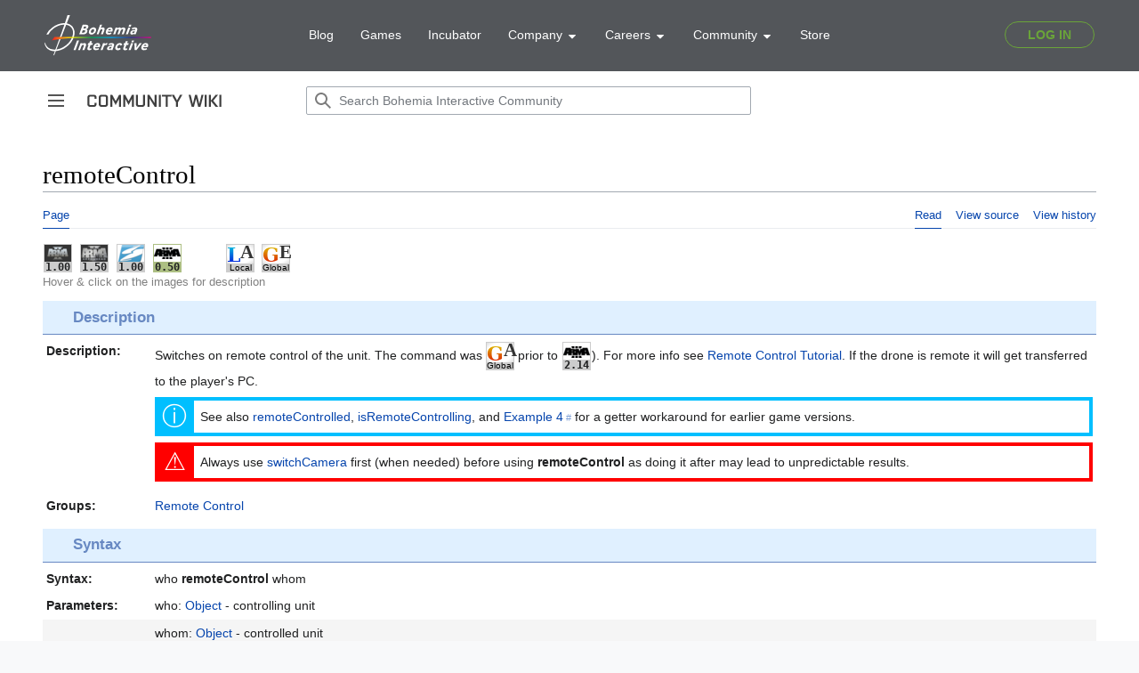

--- FILE ---
content_type: text/html; charset=UTF-8
request_url: https://community.bohemia.net/wiki/remoteControl
body_size: 10763
content:
<!DOCTYPE html>
<html class="client-nojs" lang="en" dir="ltr">
<head>
<meta charset="UTF-8"/>
<title>remoteControl - Bohemia Interactive Community</title>
<script>document.documentElement.className="client-js";RLCONF={"wgBreakFrames":true,"wgSeparatorTransformTable":["",""],"wgDigitTransformTable":["",""],"wgDefaultDateFormat":"dmy","wgMonthNames":["","January","February","March","April","May","June","July","August","September","October","November","December"],"wgRequestId":"ec56c5912a4c78febc6e1bd8","wgCSPNonce":false,"wgCanonicalNamespace":"","wgCanonicalSpecialPageName":false,"wgNamespaceNumber":0,"wgPageName":"remoteControl","wgTitle":"remoteControl","wgCurRevisionId":373364,"wgRevisionId":373364,"wgArticleId":8391,"wgIsArticle":true,"wgIsRedirect":false,"wgAction":"view","wgUserName":null,"wgUserGroups":["*"],"wgCategories":["Maintenance/RV","Scripting Commands","Introduced with Arma 2 version 1.00","Arma 2: New Scripting Commands","Arma 2: Scripting Commands","Arma 2: Operation Arrowhead: Scripting Commands","Take On Helicopters: Scripting Commands","Arma 3: Scripting Commands","Command Group: Remote Control",
"Scripting Commands: Global Effect"],"wgPageContentLanguage":"en","wgPageContentModel":"wikitext","wgRelevantPageName":"remoteControl","wgRelevantArticleId":8391,"wgIsProbablyEditable":false,"wgRelevantPageIsProbablyEditable":false,"wgRestrictionEdit":[],"wgRestrictionMove":[],"wgVisualEditor":{"pageLanguageCode":"en","pageLanguageDir":"ltr","pageVariantFallbacks":"en"},"simpleBatchUploadMaxFilesPerBatch":{"*":1000},"wgVector2022PreviewPages":[],"wgMediaViewerOnClick":true,"wgMediaViewerEnabledByDefault":true,"wgEditSubmitButtonLabelPublish":false};RLSTATE={"skins.vector.user.styles":"ready","site.styles":"ready","user.styles":"ready","skins.vector.user":"ready","user":"ready","user.options":"loading","mediawiki.ui.button":"ready","skins.vector.styles":"ready","skins.vector.icons":"ready","mediawiki.ui.icon":"ready","ext.visualEditor.desktopArticleTarget.noscript":"ready","ext.SQFHighlighter.styles":"ready","ext.EnforceScriptHighlighter.styles":"ready","ext.BIKIHelper.styles":"ready",
"ext.BIKISpoiler.styles":"ready"};RLPAGEMODULES=["site","mediawiki.page.ready","skins.vector.js","skins.vector.es6","ext.visualEditor.desktopArticleTarget.init","ext.visualEditor.targetLoader","mmv.head","mmv.bootstrap.autostart","ext.SQFHighlighter","ext.EnforceScriptHighlighter","ext.BIKIHelper","ext.BIKISpoiler"];</script>
<script>(RLQ=window.RLQ||[]).push(function(){mw.loader.implement("user.options@12s5i",function($,jQuery,require,module){mw.user.tokens.set({"patrolToken":"+\\","watchToken":"+\\","csrfToken":"+\\"});});});</script>
<link rel="stylesheet" href="/wikidata/load.php?lang=en&amp;modules=ext.BIKIHelper.styles%7Cext.BIKISpoiler.styles%7Cext.EnforceScriptHighlighter.styles%7Cext.SQFHighlighter.styles%7Cext.visualEditor.desktopArticleTarget.noscript%7Cmediawiki.ui.button%2Cicon%7Cskins.vector.icons%2Cstyles&amp;only=styles&amp;skin=vector-2022"/>
<script async="" src="/wikidata/load.php?lang=en&amp;modules=startup&amp;only=scripts&amp;raw=1&amp;skin=vector-2022"></script>
<meta name="ResourceLoaderDynamicStyles" content=""/>
<link rel="stylesheet" href="/wikidata/load.php?lang=en&amp;modules=site.styles&amp;only=styles&amp;skin=vector-2022"/>
<meta name="generator" content="MediaWiki 1.39.0"/>
<meta name="format-detection" content="telephone=no"/>
<meta name="viewport" content="width=device-width, initial-scale=1.0, user-scalable=yes, minimum-scale=0.25, maximum-scale=5.0"/>
<link rel="icon" href="/favicon.ico"/>
<link rel="search" type="application/opensearchdescription+xml" href="/wikidata/opensearch_desc.php" title="Bohemia Interactive Community (en)"/>
<link rel="EditURI" type="application/rsd+xml" href="https://community.bistudio.com/wikidata/api.php?action=rsd"/>
<link rel="alternate" type="application/atom+xml" title="Bohemia Interactive Community Atom feed" href="/wiki?title=Special:RecentChanges&amp;feed=atom"/>
<link rel="canonical" href="https://community.bistudio.com/wiki/remoteControl"/>
<script>(function(w,d,s,l,i){w[l]=w[l]||[];w[l].push({'gtm.start':
new Date().getTime(),event:'gtm.js'});var f=d.getElementsByTagName(s)[0],
j=d.createElement(s),dl=l!='dataLayer'?'&l='+l:'';j.async=true;j.src=
'https://www.googletagmanager.com/gtm.js?id='+i+dl;f.parentNode.insertBefore(j,f);
})(window,document,'script','dataLayer','GTM-WSR8FCP');</script>
</head>
<body class="skin-vector skin-vector-search-vue mediawiki ltr sitedir-ltr mw-hide-empty-elt ns-0 ns-subject page-remoteControl rootpage-remoteControl skin-vector-2022 action-view skin--responsive vector-feature-language-in-header-enabled vector-feature-language-in-main-page-header-disabled vector-feature-language-alert-in-sidebar-disabled vector-feature-sticky-header-disabled vector-feature-sticky-header-edit-disabled vector-feature-table-of-contents-disabled vector-feature-visual-enhancement-next-disabled"><div class="mw-page-container">
	<span id="top-page"></span>
	<a class="mw-jump-link" href="#content">Jump to content</a>
	<div class="mw-page-container-inner">
		<input
			type="checkbox"
			id="mw-sidebar-checkbox"
			class="mw-checkbox-hack-checkbox"
			>
		<header class="mw-header">
			<div class="mw-header-aside">
			<label
				id="mw-sidebar-button"
				class="mw-checkbox-hack-button mw-ui-icon mw-ui-button mw-ui-quiet mw-ui-icon-element"
				for="mw-sidebar-checkbox"
				role="button"
				aria-controls="mw-panel"
				data-event-name="ui.sidebar"
				tabindex="0"
				title="Main menu">
				<span>Toggle sidebar</span>
			</label>
			
<a href="/wiki/Main_Page" class="mw-logo">
	<span class="mw-logo-container">
		<img class="mw-logo-wordmark" alt="Bohemia Interactive Community"
			src="/wikidata/resources/assets/community-wiki_151x14.png" style="width: 9.4375em; height: 0.875em;">
	</span>
</a>

			</div>
			<div class="mw-header-content">
			
<div id="p-search" role="search" class="vector-search-box-vue  vector-search-box-collapses  vector-search-box-show-thumbnail vector-search-box-auto-expand-width vector-search-box">
	<a href="/wiki/Special:Search"
	
		
		
		
		title="Search Bohemia Interactive Community [f]"
		accesskey="f"
		class="mw-ui-button mw-ui-quiet mw-ui-icon mw-ui-icon-element mw-ui-icon-wikimedia-search search-toggle">
		<span>Search</span>
	</a>
	
	<div>
		<form action="/wiki" id="searchform"
			class="vector-search-box-form">
			<div id="simpleSearch"
				class="vector-search-box-inner"
				 data-search-loc="header-moved">
				<input class="vector-search-box-input"
					 type="search" name="search" placeholder="Search Bohemia Interactive Community" aria-label="Search Bohemia Interactive Community" autocapitalize="none" title="Search Bohemia Interactive Community [f]" accesskey="f" id="searchInput"
				>
				<input type="hidden" name="title" value="Special:Search">
				<input id="mw-searchButton"
					 class="searchButton mw-fallbackSearchButton" type="submit" name="fulltext" title="Search the pages for this text" value="Search">
				<input id="searchButton"
					 class="searchButton" type="submit" name="go" title="Go to a page with this exact name if it exists" value="Go">
			</div>
		</form>
	</div>
</div>

			<nav class="vector-user-links" aria-label="Personal tools" role="navigation" >
	

<div id="p-vector-user-menu-overflow" class="vector-menu mw-portlet mw-portlet-vector-user-menu-overflow emptyPortlet vector-user-menu-overflow"  >
	<div class="vector-menu-content">
		
		<ul class="vector-menu-content-list"></ul>
		
	</div>
</div>

	

<div id="p-personal" class="vector-menu mw-portlet mw-portlet-personal emptyPortlet vector-user-menu vector-user-menu-logged-out vector-menu-dropdown"  title="More options" >
	<input type="checkbox"
		id="p-personal-checkbox"
		role="button"
		aria-haspopup="true"
		data-event-name="ui.dropdown-p-personal"
		class="vector-menu-checkbox"
		
		
	/>
	<label
		id="p-personal-label"
		for="p-personal-checkbox"
		class="vector-menu-heading mw-ui-button mw-ui-quiet mw-ui-icon mw-ui-icon-element mw-ui-icon-ellipsis mw-ui-icon-wikimedia-ellipsis"
		
	>
		<span class="vector-menu-heading-label">Personal tools</span>
	</label>
	<div class="vector-menu-content">
		<div class="vector-user-menu-create-account"><a href="/wiki?title=Special:CreateAccount&amp;returnto=remoteControl" class="vector-menu-content-item user-links-collapsible-item" title="You are encouraged to create an account and log in; however, it is not mandatory"><span class="mw-ui-icon mw-ui-icon-userAdd mw-ui-icon-wikimedia-userAdd"></span> <span>Create account</span></a></div>
<div class="vector-user-menu-login"><a href="/wiki?title=Special:UserLogin&amp;returnto=remoteControl" class="vector-menu-content-item vector-menu-content-item-login" title="You are encouraged to log in; however, it is not mandatory [o]" accesskey="o"><span class="mw-ui-icon mw-ui-icon-logIn mw-ui-icon-wikimedia-logIn"></span> <span>Log in</span></a></div>
<div class="vector-user-menu-anon-editor">
	<p>
		Pages for logged out editors <a href="/wiki/Help:Introduction" aria-label="Learn more about editing"><span>learn more</span></a>
	</p>
</div>

		<ul class="vector-menu-content-list"></ul>
		
	</div>
</div>

</nav>

			</div>
		</header>
		<div class="vector-sidebar-container vector-sidebar-container-no-toc">
			<div id="mw-navigation">
				

<nav id="mw-panel" class="mw-sidebar" aria-label="Site" role="navigation">
	

<div id="p-navigation" class="vector-menu mw-portlet mw-portlet-navigation vector-menu-portal portal"  >
	<div
		id="p-navigation-label"
		class="vector-menu-heading "
		
	>
		<span class="vector-menu-heading-label">Navigation</span>
	</div>
	<div class="vector-menu-content">
		
		<ul class="vector-menu-content-list"><li id="n-mainpage" class="mw-list-item"><a href="/wiki/Main_Page" title="Visit the main page [z]" accesskey="z"><span>Main Page</span></a></li><li id="n-recentchanges" class="mw-list-item"><a href="/wiki/Special:RecentChanges" title="A list of recent changes in the wiki [r]" accesskey="r"><span>Recent changes</span></a></li><li id="n-All-categories" class="mw-list-item"><a href="/wiki/Special:Categories"><span>All categories</span></a></li><li id="n-randompage" class="mw-list-item"><a href="/wiki/Special:Random" title="Load a random page [x]" accesskey="x"><span>Random page</span></a></li></ul>
		
	</div>
</div>

	
	

<div id="p-Contribute" class="vector-menu mw-portlet mw-portlet-Contribute vector-menu-portal portal"  >
	<div
		id="p-Contribute-label"
		class="vector-menu-heading "
		
	>
		<span class="vector-menu-heading-label">Contribute</span>
	</div>
	<div class="vector-menu-content">
		
		<ul class="vector-menu-content-list"><li id="n-Getting-started" class="mw-list-item"><a href="/wiki/Getting_Started"><span>Getting started</span></a></li><li id="n-Formatting" class="mw-list-item"><a href="/wiki/Bohemia_Interactive_Community:Formatting"><span>Formatting</span></a></li><li id="n-Guidelines" class="mw-list-item"><a href="/wiki/Bohemia_Interactive_Community:Guidelines"><span>Guidelines</span></a></li><li id="n-Wiki-Maintenance" class="mw-list-item"><a href="/wiki/Category:Maintenance"><span>Wiki Maintenance</span></a></li><li id="n-Templates" class="mw-list-item"><a href="/wiki/Category:Templates"><span>Templates</span></a></li><li id="n-Help" class="mw-list-item"><a href="https://www.mediawiki.org/wiki/Help:Contents#Welcome_to_MediaWiki.org_help_pages" title="The place to find out"><span>Help</span></a></li></ul>
		
	</div>
</div>


<div id="p-Bohemia_Interactive" class="vector-menu mw-portlet mw-portlet-Bohemia_Interactive vector-menu-portal portal"  >
	<div
		id="p-Bohemia_Interactive-label"
		class="vector-menu-heading "
		
	>
		<span class="vector-menu-heading-label">Bohemia Interactive</span>
	</div>
	<div class="vector-menu-content">
		
		<ul class="vector-menu-content-list"><li id="n-Arma-Platform" class="mw-list-item"><a href="https://www.armaplatform.com/" rel="nofollow"><span>Arma Platform</span></a></li><li id="n-DayZ.com" class="mw-list-item"><a href="https://www.dayz.com/" rel="nofollow"><span>DayZ.com</span></a></li><li id="n-Ylands.com" class="mw-list-item"><a href="https://ylands.com/" rel="nofollow"><span>Ylands.com</span></a></li><li id="n-Forums" class="mw-list-item"><a href="https://forums.bohemia.net/" rel="nofollow"><span>Forums</span></a></li><li id="n-Feedback" class="mw-list-item"><a href="https://feedback.bistudio.com/" rel="nofollow"><span>Feedback</span></a></li></ul>
		<div class="after-portlet after-portlet-Bohemia_Interactive"><div id="bohemia-promo" style="margin: 1em auto 0 -10px"></div></div>
	</div>
</div>


<div id="p-tb" class="vector-menu mw-portlet mw-portlet-tb vector-menu-portal portal"  >
	<div
		id="p-tb-label"
		class="vector-menu-heading "
		
	>
		<span class="vector-menu-heading-label">Tools</span>
	</div>
	<div class="vector-menu-content">
		
		<ul class="vector-menu-content-list"><li id="t-whatlinkshere" class="mw-list-item"><a href="/wiki/Special:WhatLinksHere/remoteControl" title="A list of all wiki pages that link here [j]" accesskey="j"><span>What links here</span></a></li><li id="t-recentchangeslinked" class="mw-list-item"><a href="/wiki/Special:RecentChangesLinked/remoteControl" rel="nofollow" title="Recent changes in pages linked from this page [k]" accesskey="k"><span>Related changes</span></a></li><li id="t-specialpages" class="mw-list-item"><a href="/wiki/Special:SpecialPages" title="A list of all special pages [q]" accesskey="q"><span>Special pages</span></a></li><li id="t-print" class="mw-list-item"><a href="javascript:print();" rel="alternate" title="Printable version of this page [p]" accesskey="p"><span>Printable version</span></a></li><li id="t-permalink" class="mw-list-item"><a href="/wiki?title=remoteControl&amp;oldid=373364" title="Permanent link to this revision of this page"><span>Permanent link</span></a></li><li id="t-info" class="mw-list-item"><a href="/wiki?title=remoteControl&amp;action=info" title="More information about this page"><span>Page information</span></a></li></ul>
		
	</div>
</div>

	
</nav>

			</div>
		</div>
		<div class="vector-sitenotice-container">
			<div id="siteNotice"></div>
		</div>
		<input type="checkbox" id="vector-toc-collapsed-checkbox" class="mw-checkbox-hack-checkbox">
		<div class="mw-table-of-contents-container">
			<div class="vector-sticky-toc-container mw-sticky-header-element">
				
			</div>
		</div>
		<div class="mw-content-container">
			<main id="content" class="mw-body" role="main">
				<a id="top"></a>
				<header class="mw-body-header">
				
				
				    <h1 id="firstHeading" class="firstHeading mw-first-heading">remoteControl</h1>
				</header>
				<nav class="vector-article-toolbar" aria-label="Tools"
					role="navigation">
					<div class="mw-article-toolbar-container">
						<div id="left-navigation">
							

<div id="p-associated-pages" class="vector-menu mw-portlet mw-portlet-associated-pages vector-menu-tabs"  >
	<div class="vector-menu-content">
		
		<ul class="vector-menu-content-list"><li id="ca-nstab-main" class="selected mw-list-item"><a href="/wiki/remoteControl" title="View the content page [c]" accesskey="c"><span>Page</span></a></li><li id="ca-talk" class="new mw-list-item"><a href="/wiki?title=Talk:remoteControl&amp;action=edit&amp;redlink=1" rel="discussion" title="Discussion about the content page (page does not exist) [t]" accesskey="t"><span>Discussion</span></a></li></ul>
		
	</div>
</div>

							

<div id="p-variants" class="vector-menu mw-portlet mw-portlet-variants emptyPortlet vector-menu-dropdown"  >
	<input type="checkbox"
		id="p-variants-checkbox"
		role="button"
		aria-haspopup="true"
		data-event-name="ui.dropdown-p-variants"
		class="vector-menu-checkbox"
		aria-label="Change language variant"
		
	/>
	<label
		id="p-variants-label"
		for="p-variants-checkbox"
		class="vector-menu-heading "
		
	>
		<span class="vector-menu-heading-label">English</span>
	</label>
	<div class="vector-menu-content">
		
		<ul class="vector-menu-content-list"></ul>
		
	</div>
</div>

						</div>
						<div id="right-navigation" class="vector-collapsible ">
							

<div id="p-views" class="vector-menu mw-portlet mw-portlet-views vector-menu-tabs"  >
	<div class="vector-menu-content">
		
		<ul class="vector-menu-content-list"><li id="ca-view" class="selected mw-list-item"><a href="/wiki/remoteControl"><span>Read</span></a></li><li id="ca-viewsource" class="mw-list-item"><a href="/wiki?title=remoteControl&amp;action=edit" title="This page is protected.&#10;You can view its source [e]" accesskey="e"><span>View source</span></a></li><li id="ca-history" class="mw-list-item"><a href="/wiki?title=remoteControl&amp;action=history" title="Past revisions of this page [h]" accesskey="h"><span>View history</span></a></li></ul>
		
	</div>
</div>

							

<div id="p-cactions" class="vector-menu mw-portlet mw-portlet-cactions emptyPortlet vector-menu-dropdown vector-has-collapsible-items"  title="More options" >
	<input type="checkbox"
		id="p-cactions-checkbox"
		role="button"
		aria-haspopup="true"
		data-event-name="ui.dropdown-p-cactions"
		class="vector-menu-checkbox"
		
		
	/>
	<label
		id="p-cactions-label"
		for="p-cactions-checkbox"
		class="vector-menu-heading "
		
	>
		<span class="vector-menu-heading-label">More</span>
	</label>
	<div class="vector-menu-content">
		
		<ul class="vector-menu-content-list"><li id="ca-more-view" class="selected vector-more-collapsible-item mw-list-item"><a href="/wiki/remoteControl"><span>Read</span></a></li><li id="ca-more-viewsource" class="vector-more-collapsible-item mw-list-item"><a href="/wiki?title=remoteControl&amp;action=edit"><span>View source</span></a></li><li id="ca-more-history" class="vector-more-collapsible-item mw-list-item"><a href="/wiki?title=remoteControl&amp;action=history"><span>View history</span></a></li></ul>
		
	</div>
</div>

						</div>
					</div>
				</nav>
				<div id="bodyContent" class="vector-body" data-mw-ve-target-container>
					<div class="mw-body-subheader">
					        <div class="mw-indicators">
        </div>

					    <div id="siteSub" class="noprint">From Bohemia Interactive Community</div>
					</div>
					
					
					
					<div id="mw-content-text" class="mw-body-content mw-content-ltr" lang="en" dir="ltr"><div class="mw-parser-output"><div class="_description cmd">
<div class="top-icons"><div class="gvi-icons"><span class="gvi2 gvi-arma2"><span class="icon"><a href="/wiki/Category:Introduced_with_Arma_2_version_1.00" title="Category:Introduced with Arma 2 version 1.00"><img alt="Logo A2.png" src="/wikidata/images/thumb/9/97/Logo_A2.png/30px-Logo_A2.png" decoding="async" width="30" height="15" srcset="/wikidata/images/thumb/9/97/Logo_A2.png/45px-Logo_A2.png 1.5x, /wikidata/images/thumb/9/97/Logo_A2.png/60px-Logo_A2.png 2x" data-file-width="400" data-file-height="200" /></a></span><span class="version"><a href="/wiki/Category:Introduced_with_Arma_2_version_1.00" title="Category:Introduced with Arma 2 version 1.00"> 1.00</a></span></span><span class="gvi2 gvi-arma2oa"><span class="icon"><a href="/wiki/Category:Introduced_with_Arma_2:_Operation_Arrowhead_version_1.50" title="Category:Introduced with Arma 2: Operation Arrowhead version 1.50"><img alt="A2 OA Logo.png" src="/wikidata/images/thumb/5/5b/A2_OA_Logo.png/30px-A2_OA_Logo.png" decoding="async" width="30" height="18" srcset="/wikidata/images/thumb/5/5b/A2_OA_Logo.png/45px-A2_OA_Logo.png 1.5x, /wikidata/images/thumb/5/5b/A2_OA_Logo.png/60px-A2_OA_Logo.png 2x" data-file-width="244" data-file-height="150" /></a></span><span class="version"><a href="/wiki/Category:Introduced_with_Arma_2:_Operation_Arrowhead_version_1.50" title="Category:Introduced with Arma 2: Operation Arrowhead version 1.50"> 1.50</a></span></span><span class="gvi2 gvi-tkoh"><span class="icon"><a href="/wiki/Category:Introduced_with_Take_On_Helicopters_version_1.00" title="Category:Introduced with Take On Helicopters version 1.00"><img alt="tkoh logo small.png" src="/wikidata/images/thumb/d/db/tkoh_logo_small.png/30px-tkoh_logo_small.png" decoding="async" width="30" height="25" srcset="/wikidata/images/thumb/d/db/tkoh_logo_small.png/45px-tkoh_logo_small.png 1.5x, /wikidata/images/thumb/d/db/tkoh_logo_small.png/60px-tkoh_logo_small.png 2x" data-file-width="120" data-file-height="100" /></a></span><span class="version"><a href="/wiki/Category:Introduced_with_Take_On_Helicopters_version_1.00" title="Category:Introduced with Take On Helicopters version 1.00"> 1.00</a></span></span><span class="gvi2 gvi-arma3 gvi-alpha"><span class="icon"><a href="/wiki/Category:Introduced_with_Arma_3_version_0.50" title="Category:Introduced with Arma 3 version 0.50"><img alt="Arma 3 logo black.png" src="/wikidata/images/thumb/8/80/Arma_3_logo_black.png/30px-Arma_3_logo_black.png" decoding="async" width="30" height="13" srcset="/wikidata/images/thumb/8/80/Arma_3_logo_black.png/45px-Arma_3_logo_black.png 1.5x, /wikidata/images/thumb/8/80/Arma_3_logo_black.png/60px-Arma_3_logo_black.png 2x" data-file-width="1200" data-file-height="539" /></a></span><span class="version"><a href="/wiki/Category:Introduced_with_Arma_3_version_0.50" title="Category:Introduced with Arma 3 version 0.50"> 0.50</a></span></span></div><div class="locality-icons"><a href="/wiki/Multiplayer_Scripting#Locality" title="Multiplayer Scripting"><span class="icon2" style="font-size: 0.725em; height: 32px; width: 32px;" title="Local argument"><span class="background"><span class="letter-1" style="color: blue; background: linear-gradient(to top, #00D, #0DD); -webkit-background-clip: text; background-clip: text; color: transparent">L</span><span class="letter-2">A</span></span><span class="subtext">Local</span></span></a><a href="/wiki/Multiplayer_Scripting#Locality" title="Multiplayer Scripting"><span class="icon2" style="font-size: 0.725em; height: 32px; width: 32px;" title="Global effect"><span class="background"><span class="letter-1" style="color: darkorange; background: linear-gradient(to top, #D00, #DD0); -webkit-background-clip: text; background-clip: text; color: transparent">G</span><span class="letter-2">E</span></span><span class="subtext">Global</span></span></a></div>
<div class="top-icons-info">Hover &amp; click on the images for description</div>
</div>
<h3><span class="mw-headline" id="Description">Description</span></h3>
<dl>
<dt>Description:</dt>
<dd>Switches on remote control of the unit. The command was <a href="/wiki/Multiplayer_Scripting#Locality" title="Multiplayer Scripting"><span class="icon2" style="font-size: 0.725em; height: 32px; width: 32px;" title="Global argument"><span class="background"><span class="letter-1" style="color: darkorange; background: linear-gradient(to top, #D00, #DD0); -webkit-background-clip: text; background-clip: text; color: transparent">G</span><span class="letter-2">A</span></span><span class="subtext">Global</span></span></a> prior to <span class="gvi2 gvi-arma3"><span class="icon"><a href="/wiki/Category:Introduced_with_Arma_3_version_2.14" title="Category:Introduced with Arma 3 version 2.14"><img alt="Arma 3 logo black.png" src="/wikidata/images/thumb/8/80/Arma_3_logo_black.png/30px-Arma_3_logo_black.png" decoding="async" width="30" height="13" srcset="/wikidata/images/thumb/8/80/Arma_3_logo_black.png/45px-Arma_3_logo_black.png 1.5x, /wikidata/images/thumb/8/80/Arma_3_logo_black.png/60px-Arma_3_logo_black.png 2x" data-file-width="1200" data-file-height="539" /></a></span><span class="version"><a href="/wiki/Category:Introduced_with_Arma_3_version_2.14" title="Category:Introduced with Arma 3 version 2.14"> 2.14</a></span></span>). For more info see <a href="/wiki/Remote_Control_Tutorial" title="Remote Control Tutorial">Remote Control Tutorial</a>.

If the drone is remote it will get transferred to the player's PC.
<div class="biki-messagebox feature-informative"><div>ⓘ</div><div>See also <a href="/wiki/remoteControlled" title="remoteControlled">remoteControlled</a>, <a href="/wiki/isRemoteControlling" title="isRemoteControlling">isRemoteControlling</a>, and <a href="#Example_4">Example 4</a> for a getter workaround for earlier game versions.</div></div>
<div class="biki-messagebox feature-warning"><div>⚠</div><div>Always use <a href="/wiki/switchCamera" title="switchCamera">switchCamera</a> first (when needed) before using <a class="mw-selflink selflink">remoteControl</a> as doing it after may lead to unpredictable results.</div></div></dd>
<dt id="Groups">Groups:</dt>
<dd class="groups"><a href="/wiki/Category:Command_Group:_Remote_Control" title="Category:Command Group: Remote Control">Remote Control</a>
</dd></dl><h3><span class="mw-headline" id="Syntax">Syntax</span></h3>
<dl class="syntax">
<dt id="Syntax_1">Syntax:</dt>
<dd>who <a class="mw-selflink selflink">remoteControl</a> whom</dd><dt id="Parameters_1">Parameters:</dt>
<dd>who: <a href="/wiki/Object" title="Object">Object</a> - controlling unit</dd>
<dt></dt><dd>whom: <a href="/wiki/Object" title="Object">Object</a> - controlled unit</dd><dt id="Return_Value_1">Return Value:</dt>
<dd><a href="/wiki/Nothing" title="Nothing">Nothing</a></dd>
</dl><h3><span class="mw-headline" id="Examples">Examples</span></h3>
<dl>
<dt id="Example_1">Example 1:</dt><dd>Set player remote control of driver:
<div class="sqfhighlighter-block"><div class="sqfhighlighter-scroller"><a href="/wiki/driver">driver</a> <span class="gv">UAV</span> <a href="/wiki/switchCamera">switchCamera</a> <span class="s">&quot;Internal&quot;</span>; <span class="cc">// switchCamera required</span>
<a href="/wiki/player">player</a> <span class="sl">remoteControl</span> <a href="/wiki/driver">driver</a> <span class="gv">UAV</span>;
<span class="cc">// sometimes switchCamera is not needed</span>
<a href="/wiki/player">player</a> <span class="sl">remoteControl</span> <a href="/wiki/driver">driver</a> <span class="gv">UAV</span>;</div></div></dd><dt id="Example_2">Example 2:</dt><dd>Return control to player: <div class="biki-messagebox feature-important"><div>⚠</div><div>This method will not work if unit is dead, use the method in Example 3 instead</div></div>
<div class="sqfhighlighter-block"><div class="sqfhighlighter-scroller"><a href="/wiki/objNull">objNull</a> <span class="sl">remoteControl</span> <a href="/wiki/driver">driver</a> <span class="gv">UAV</span>;</div></div></dd><dt id="Example_3">Example 3:</dt><dd><span class="gvi2 gvi-arma3" style="font-size: 10.5px; height: 24px; width: 24px"><span class="icon"><a href="/wiki/Category:Introduced_with_Arma_3_version_2.14" title="Category:Introduced with Arma 3 version 2.14"><img alt="Arma 3 logo black.png" src="/wikidata/images/thumb/8/80/Arma_3_logo_black.png/22px-Arma_3_logo_black.png" decoding="async" width="22" height="10" srcset="/wikidata/images/thumb/8/80/Arma_3_logo_black.png/33px-Arma_3_logo_black.png 1.5x, /wikidata/images/thumb/8/80/Arma_3_logo_black.png/44px-Arma_3_logo_black.png 2x" data-file-width="1200" data-file-height="539" /></a></span><span class="version"><a href="/wiki/Category:Introduced_with_Arma_3_version_2.14" title="Category:Introduced with Arma 3 version 2.14"> 2.14</a></span></span> Return control to player:
<div class="sqfhighlighter-block"><div class="sqfhighlighter-scroller"><a href="/wiki/player">player</a> <span class="sl">remoteControl</span> <a href="/wiki/objNull">objNull</a>;</div></div></dd><dt id="Example_4">Example 4:</dt><dd>A dirty hack to return controlling unit because of the absence of dedicated getter:
<div class="sqfhighlighter-block"><div class="sqfhighlighter-scroller"><span class="fe">SQF_fnc_remoteControlledBy</span> <span class="o"><a href="/wiki/a_=_b">=</a></span>
<span class="cs">{</span>
	<a href="/wiki/params">params</a> <span class="as">[</span><span class="s">&quot;_obj&quot;</span><span class="ae">]</span>;
	<span class="k"><a href="/wiki/if">if</a></span> <span class="ps">(</span><span class="o"><a href="/wiki/!_a">!</a></span><a href="/wiki/isNull">isNull</a> <a href="/wiki/objectParent">objectParent</a> <span class="lv">_obj</span><span class="pe">)</span> <span class="k"><a href="/wiki/exitWith">exitWith</a></span> <span class="cs">{</span> <a href="/wiki/UAVControl">UAVControl</a> <span class="lv">_obj</span> <a href="/wiki/select">select</a> <span class="n">0</span> <span class="ce">}</span>;
	<a href="/wiki/private">private</a> <span class="lv">_res</span> <span class="o"><a href="/wiki/a_=_b">=</a></span> <span class="as">[</span><a href="/wiki/objNull">objNull</a><span class="ae">]</span>;
	<a href="/wiki/isNil">isNil</a>
	<span class="cs">{</span>
		<a href="/wiki/private">private</a> <span class="lv">_pos</span> <span class="o"><a href="/wiki/a_=_b">=</a></span> <a href="/wiki/getPosWorld">getPosWorld</a> <span class="lv">_obj</span>;
		<a href="/wiki/private">private</a> <span class="lv">_dirUp</span> <span class="o"><a href="/wiki/a_=_b">=</a></span> <span class="as">[</span><a href="/wiki/vectorDirVisual">vectorDirVisual</a> <span class="lv">_obj</span>, <a href="/wiki/vectorUpVisual">vectorUpVisual</a> <span class="lv">_obj</span><span class="ae">]</span>;
		<a href="/wiki/private">private</a> <span class="lv">_anim</span> <span class="o"><a href="/wiki/a_=_b">=</a></span> <a href="/wiki/animationState">animationState</a> <span class="lv">_obj</span>;
		<a href="/wiki/private">private</a> <span class="lv">_dummy</span> <span class="o"><a href="/wiki/a_=_b">=</a></span> <span class="s">&quot;PaperCar&quot;</span> <a href="/wiki/createVehicleLocal">createVehicleLocal</a> <span class="as">[</span><span class="n">0</span>,<span class="n">0</span>,<span class="n">0</span><span class="ae">]</span>;
		<span class="lv">_obj</span> <a href="/wiki/moveInAny">moveInAny</a> <span class="lv">_dummy</span>;
		<span class="lv">_res</span> <span class="o"><a href="/wiki/a_=_b">=</a></span> <span class="gv">uavControl</span> <span class="lv">_dummy</span>;
		<span class="lv">_obj</span> <a href="/wiki/setPosWorld">setPosWorld</a> <span class="lv">_pos</span>;
		<span class="lv">_obj</span> <a href="/wiki/setVectorDirAndUp">setVectorDirAndUp</a> <span class="lv">_dirUp</span>;
		<span class="lv">_obj</span> <a href="/wiki/switchMove">switchMove</a> <span class="lv">_anim</span>;
		<a href="/wiki/deleteVehicle">deleteVehicle</a> <span class="lv">_dummy</span>;
	<span class="ce">}</span>;
	<span class="lv">_res</span> <a href="/wiki/select">select</a> <span class="n">0</span>
<span class="ce">}</span>;</div></div>
Usage (could be scheduled or unscheduled):
<div class="sqfhighlighter-block"><div class="sqfhighlighter-scroller"><span class="n">0</span> <a href="/wiki/spawn">spawn</a>
<span class="cs">{</span>
	<a href="/wiki/player">player</a> <span class="sl">remoteControl</span> <span class="gv">bob</span>;
	<a href="/wiki/systemChat">systemChat</a> <a href="/wiki/str">str</a> <span class="ps">(</span><span class="gv">bob</span> <a href="/wiki/call">call</a> <span class="fe">SQF_fnc_remoteControlledBy</span><span class="pe">)</span>; <span class="cc">// B Alpha 1-1:1 (KK)</span>
	<a href="/wiki/objNull">objNull</a> <span class="sl">remoteControl</span> <span class="gv">bob</span>;
	<a href="/wiki/systemChat">systemChat</a> <a href="/wiki/str">str</a> <span class="ps">(</span><span class="gv">bob</span> <a href="/wiki/call">call</a> <span class="fe">SQF_fnc_remoteControlledBy</span><span class="pe">)</span>; <span class="cc">// &lt;NULL-object&gt;</span>
<span class="ce">}</span>;</div></div></dd>
</dl>
<h3><span class="mw-headline" id="Additional_Information">Additional Information</span></h3>
<dl>
<dt id="See_Also">See also:</dt>
<dd class="seealso"><a href="/wiki/switchCamera" title="switchCamera">switchCamera</a> <a href="/wiki/selectPlayer" title="selectPlayer">selectPlayer</a> <a href="/wiki/UAVControl" title="UAVControl">UAVControl</a> <a href="/wiki/remoteControlled" title="remoteControlled">remoteControlled</a> <a href="/wiki/isRemoteControlling" title="isRemoteControlling">isRemoteControlling</a> <a href="/wiki/cameraOn" title="cameraOn">cameraOn</a> <a href="/wiki/focusOn" title="focusOn">focusOn</a></dd>
</dl>
<h3><span class="mw-headline" id="Notes">Notes</span></h3>
<dl class="notes">
<dt></dt>
<dd>
Report bugs on the <span class="bohemia"><a rel="nofollow" class="external text" href="http://feedback.arma3.com/">Feedback Tracker</a></span> and/or discuss them on the <span class="discord" title="Discord link"><a rel="nofollow" class="external text" href="https://discord.gg/arma">Arma Discord</a></span>.<br /><b>Only post proven facts here!</b>
<a rel="nofollow" class="external text" href="https://community.bistudio.com/wiki?title=remoteControl&amp;action=edit&amp;section=new&amp;preload=Template:Preload/Base&amp;preloadparams%5B%5D=%7B%7Bsubst%3APreload%2FNote%7C1%3D%0D%0A%3C%21--%0D%0A%2A%20Write%20your%20comment%20here%20%28remove%20both%20%22arrows%22%20top%20and%20bottom%29%0D%0A%2A%20Pipe%20signs%20%22%7C%22%20MUST%20be%20written%20%7B%7B%21%7D%7D%0D%0A%2A%20New%20lines%20can%20be%20forced%20with%20%3Cbr%3E%0D%0A%2A%20Please%20-PREVIEW%20YOUR%20ADDITION%20BEFORE%20SAVING-%0D%0A%0D%0A%2A%20Video%20Tutorial%3A%20https%3A%2F%2Fwww.youtube.com%2Fwatch%3Fv%3DNtOl1gLz3Fo%0D%0A--%3E%0D%0A%7D%7D&amp;preloadtitle=&amp;summary=New+note&amp;nosummary=true">Add Note</a>
</dd>
</dl>
</div>
<dl class="command_description">
<dt class="noteauthor"><a href="/wiki/User:TeRp" title="User:TeRp">TeRp</a> <small>- <a href="/wiki/Special:Contributions/TeRp" title="Special:Contributions/TeRp">c</a></small></dt>
<dd class="notedate">Posted on Jun 04, 2009 - 18:55 (UTC)</dd>
<dt></dt>
<dd class="note">
You must use <a href="/wiki/switchCamera" title="switchCamera">switchCamera</a> in order to remote control a unit.<br />
You can only <a class="mw-selflink selflink">remoteControl</a> characters, e.g. if yo want to remote control a car, you have to add a driver and use
<div class="sqfhighlighter-block"><div class="sqfhighlighter-scroller"><a href="/wiki/player">player</a> <span class="sl">remoteControl</span> <a href="/wiki/driver">driver</a> <span class="gv">someVehicle</span></div></div>
</dd>
</dl>
<dl class="command_description usernote_arma2">
<dt class="noteauthor"><a href="/wiki/User:Lou_Montana" title="User:Lou Montana">Lou Montana</a> <small>- <a href="/wiki/Special:Contributions/Lou_Montana" title="Special:Contributions/Lou Montana">c</a></small></dt>
<dd class="notedate">Posted on Jan 25, 2010 - 14:35 (UTC)</dd>
<dt></dt>
<dd class="note"><div class="float-right"><span class="gvi2 gvi-arma2" style="font-size: 12px; height: 32px; width: 32px"><span class="icon"><a href="/wiki/Category:Introduced_with_Arma_2_version_1.05" title="Category:Introduced with Arma 2 version 1.05"><img alt="Logo A2.png" src="/wikidata/images/thumb/9/97/Logo_A2.png/30px-Logo_A2.png" decoding="async" width="30" height="15" srcset="/wikidata/images/thumb/9/97/Logo_A2.png/45px-Logo_A2.png 1.5x, /wikidata/images/thumb/9/97/Logo_A2.png/60px-Logo_A2.png 2x" data-file-width="400" data-file-height="200" /></a></span><span class="version"><a href="/wiki/Category:Introduced_with_Arma_2_version_1.05" title="Category:Introduced with Arma 2 version 1.05"> 1.05</a></span></span></div>
<p><b>Arma 2 v1.05</b>:
</p>
<ul><li>You can remoteControl multiple units at the same time.</li>
<li>It is not needed to <a href="/wiki/switchCamera" title="switchCamera">switchCamera</a> to the unit to be able to control it - it is needed to be able to fire with.</li>
<li>The switchCamera is fixed&#160;: the player can't change internal/external/optics view.</li>
<li>Do not think about it like a <a href="/wiki/selectPlayer" title="selectPlayer">selectPlayer</a>: it is used to give the control to <b>the vehicle role the unit is in</b>.</li>
<li><a href="/wiki/switchCamera" title="switchCamera">switchCamera</a> to the <b>vehicle</b> the unit is in; the camera will go depending the role you are remoteControlling.</li>
<li>The AI driver won't follow your vehicle move orders.</li>
<li>If the player dies, the death screen will appear, not automatically turning back to the player.</li>
<li>If you want to stop the remote control, use objNull as remote controller.</li>
<li>Example:</li></ul>
<p class="mw-empty-elt"></p><div class="sqfhighlighter-block"><div class="sqfhighlighter-scroller"><a href="/wiki/player">player</a> <span class="sl">remoteControl</span> <a href="/wiki/driver">driver</a> <span class="gv">jeep1</span>;		<span class="cc">// will remoteControl it, you still will have full control of the player</span>
<span class="gv">jeep1</span> <a href="/wiki/switchCamera">switchCamera</a> <span class="s">&quot;internal&quot;</span>;			<span class="cc">// fix the camera to the vehicle and not to driver jeep1!</span>
<span class="k"><a href="/wiki/waitUntil">waitUntil</a></span> <span class="cs">{</span> <span class="o"><a href="/wiki/!_a">!</a></span><span class="ps">(</span><a href="/wiki/alive">alive</a> <span class="gv">jeep1</span><span class="pe">)</span> <span class="o"><a href="/wiki/a_or_b">||</a></span> <span class="o"><a href="/wiki/!_a">!</a></span><span class="ps">(</span><a href="/wiki/alive">alive</a> <a href="/wiki/player">player</a><span class="pe">)</span> <span class="ce">}</span>;
<a href="/wiki/objNull">objNull</a> <span class="sl">remoteControl</span> <a href="/wiki/driver">driver</a> <span class="gv">jeep1</span>;		<span class="cc">// removes the remoteControlling</span>
<a href="/wiki/player">player</a> <a href="/wiki/switchCamera">switchCamera</a> <span class="s">&quot;internal&quot;</span>;			<span class="cc">// returns to the player</span></div></div>
<p class="mw-empty-elt"></p>
</dd>
</dl>
<dl class="command_description">
<dt class="noteauthor"><a href="/wiki/User:Thedawnofallwars" title="User:Thedawnofallwars">thedawnofallwars</a> <small>- <a href="/wiki/Special:Contributions/thedawnofallwars" title="Special:Contributions/thedawnofallwars">c</a></small></dt>
<dd class="notedate">Posted on Sep 17, 2020 - 03:01 (UTC)</dd>
<dt></dt>
<dd class="note">
Far and away the easiest way to check the unit remote controlling an AI through Zeus' Remote Control module is using <a href="/wiki?title=BIS_fnc_moduleRemoteControl_owner&amp;action=edit&amp;redlink=1" class="new" title="BIS fnc moduleRemoteControl owner (page does not exist)">BIS_fnc_moduleRemoteControl_owner</a>
This will return the unit in question which you can then run name on to find the controller's name.

<div class="sqfhighlighter-block"><div class="sqfhighlighter-scroller"><a href="/wiki/private">private</a> <span class="lv">_name</span> <span class="o"><a href="/wiki/a_=_b">=</a></span> <span class="s">&quot;-&quot;</span>;
<span class="lv">_who</span> <span class="o"><a href="/wiki/a_=_b">=</a></span> <span class="lv">_unit</span> <a href="/wiki/getVariable">getVariable</a> <span class="as">[</span><span class="s">&quot;BIS_fnc_moduleRemoteControl_owner&quot;</span>, <a href="/wiki/objNull">objNull</a><span class="ae">]</span>;
<span class="k"><a href="/wiki/if">if</a></span> <span class="ps">(</span><span class="o"><a href="/wiki/!_a">!</a></span><a href="/wiki/isNull">isNull</a> <span class="lv">_who</span><span class="pe">)</span> <span class="k"><a href="/wiki/then">then</a></span>
<span class="cs">{</span>
	<span class="lv">_name</span> <span class="o"><a href="/wiki/a_=_b">=</a></span> <a href="/wiki/name">name</a> <span class="lv">_who</span>;
<span class="ce">}</span>;</div></div>
</dd>
</dl>
<!-- 
NewPP limit report
Cached time: 20260119031458
Cache expiry: 86400
Reduced expiry: false
Complications: []
CPU time usage: 0.160 seconds
Real time usage: 0.192 seconds
Preprocessor visited node count: 5580/1000000
Post‐expand include size: 63114/20480000 bytes
Template argument size: 28975/20480000 bytes
Highest expansion depth: 32/100
Expensive parser function count: 0/100
Unstrip recursion depth: 0/20
Unstrip post‐expand size: 7577/5000000 bytes
-->
<!--
Transclusion expansion time report (%,ms,calls,template)
100.00%  154.162      1 -total
 88.56%  136.524      1 Template:RV
 29.63%   45.676      7 Template:GVI
 19.21%   29.608     10 Template:Link
 17.37%   26.780     10 Template:Icon
 13.51%   20.827      2 Template:TemplateCase
 12.38%   19.090     41 Template:Name
 11.30%   17.423      3 Template:Note
  9.32%   14.369      3 Template:Feature
  9.28%   14.299     40 Template:Trim
-->

<!-- Saved in parser cache with key community:pcache:idhash:8391-0!canonical and timestamp 20260119031458 and revision id 373364.
 -->
</div>
<div class="printfooter" data-nosnippet="">Retrieved from "<a dir="ltr" href="https://community.bistudio.com/wiki?title=remoteControl&amp;oldid=373364">https://community.bistudio.com/wiki?title=remoteControl&amp;oldid=373364</a>"</div></div>
					<div id="catlinks" class="catlinks" data-mw="interface"><div id="mw-normal-catlinks" class="mw-normal-catlinks"><a href="/wiki/Special:Categories" title="Special:Categories">Categories</a>: <ul><li><a href="/wiki/Category:Scripting_Commands" title="Category:Scripting Commands">Scripting Commands</a></li><li><a href="/wiki/Category:Introduced_with_Arma_2_version_1.00" title="Category:Introduced with Arma 2 version 1.00">Introduced with Arma 2 version 1.00</a></li><li><a href="/wiki/Category:Arma_2:_New_Scripting_Commands" title="Category:Arma 2: New Scripting Commands">Arma 2: New Scripting Commands</a></li><li><a href="/wiki/Category:Arma_2:_Scripting_Commands" title="Category:Arma 2: Scripting Commands">Arma 2: Scripting Commands</a></li><li><a href="/wiki/Category:Arma_2:_Operation_Arrowhead:_Scripting_Commands" title="Category:Arma 2: Operation Arrowhead: Scripting Commands">Arma 2: Operation Arrowhead: Scripting Commands</a></li><li><a href="/wiki/Category:Take_On_Helicopters:_Scripting_Commands" title="Category:Take On Helicopters: Scripting Commands">Take On Helicopters: Scripting Commands</a></li><li><a href="/wiki/Category:Arma_3:_Scripting_Commands" title="Category:Arma 3: Scripting Commands">Arma 3: Scripting Commands</a></li><li><a href="/wiki/Category:Command_Group:_Remote_Control" title="Category:Command Group: Remote Control">Command Group: Remote Control</a></li><li><a href="/wiki/Category:Scripting_Commands:_Global_Effect" title="Category:Scripting Commands: Global Effect">Scripting Commands: Global Effect</a></li></ul></div><div id="mw-hidden-catlinks" class="mw-hidden-catlinks mw-hidden-cats-hidden">Hidden category: <ul><li><a href="/wiki/Category:Maintenance/RV" title="Category:Maintenance/RV">Maintenance/RV</a></li></ul></div></div>
				</div>
			</main>
			
		</div>
		<div class="mw-footer-container">
			
<footer id="footer" class="mw-footer" role="contentinfo" >
	<ul id="footer-info">
	<li id="footer-info-lastmod"> This page was last edited on 30 April 2025, at 14:23.</li>
</ul>

	<ul id="footer-places">
	<li id="footer-places-privacy"><a href="/wiki/Bohemia_Interactive_Community:Privacy_policy">Privacy policy</a></li>
	<li id="footer-places-about"><a href="/wiki/Bohemia_Interactive_Community:About">About Bohemia Interactive Community</a></li>
	<li id="footer-places-disclaimer"><a href="/wiki/Bohemia_Interactive_Community:General_disclaimer">Disclaimers</a></li>
</ul>

	<ul id="footer-icons" class="noprint">
	<li id="footer-poweredbyico"><a href="https://www.mediawiki.org/"><img src="/wikidata/resources/assets/poweredby_mediawiki_88x31.png" alt="Powered by MediaWiki" srcset="/wikidata/resources/assets/poweredby_mediawiki_132x47.png 1.5x, /wikidata/resources/assets/poweredby_mediawiki_176x62.png 2x" width="88" height="31" loading="lazy"/></a></li>
</ul>

</footer>

		</div>
	</div> 
</div> 

<script>
		let bodies = document.getElementsByTagName('body');
		if (bodies && bodies[0])
		{
			let divHeader = document.createElement('div');
			divHeader.setAttribute('id', 'bohemia-header');
			divHeader.innerHTML = '<div id="bohemia-header"><main-header v-bind:user-data="window.userData" login-path="https://community.bistudio.com/wiki/Special:Bohemia/redirect/auth/login" logout-path="https://community.bistudio.com/wiki/Special:Bohemia/redirect/auth/logout"></main-header></div>';


			let body = bodies[0];
			body.insertBefore(divHeader, body.firstChild);
		}
		</script>
		<script async src="https://static.bistudio.com/bohemia/header/js/all.min.js"></script>
			<script>
					window.userData = null;
			</script>
			
			<script>
			   document.onreadystatechange = function () {
				  if (document.readyState === 'complete') {
					  var f = document.createElement('iframe');
					  f.src = 'https://data.bistudio.com/pbp/index.php';
					  f.width = '100%';
					  f.height = 140;
					  f.frameborder = 0;
					  f.style.border = 0;
					  f.scrolling = 'no';

					  var c = document.getElementById('bohemia-promo');
					  if (c)
					    c.appendChild(f);
				  }
				}
			</script>
		
<script>(RLQ=window.RLQ||[]).push(function(){mw.config.set({"wgPageParseReport":{"limitreport":{"cputime":"0.160","walltime":"0.192","ppvisitednodes":{"value":5580,"limit":1000000},"postexpandincludesize":{"value":63114,"limit":20480000},"templateargumentsize":{"value":28975,"limit":20480000},"expansiondepth":{"value":32,"limit":100},"expensivefunctioncount":{"value":0,"limit":100},"unstrip-depth":{"value":0,"limit":20},"unstrip-size":{"value":7577,"limit":5000000},"timingprofile":["100.00%  154.162      1 -total"," 88.56%  136.524      1 Template:RV"," 29.63%   45.676      7 Template:GVI"," 19.21%   29.608     10 Template:Link"," 17.37%   26.780     10 Template:Icon"," 13.51%   20.827      2 Template:TemplateCase"," 12.38%   19.090     41 Template:Name"," 11.30%   17.423      3 Template:Note","  9.32%   14.369      3 Template:Feature","  9.28%   14.299     40 Template:Trim"]},"cachereport":{"timestamp":"20260119031458","ttl":86400,"transientcontent":false}}});mw.config.set({"wgBackendResponseTime":247});});</script>
</body>
</html>